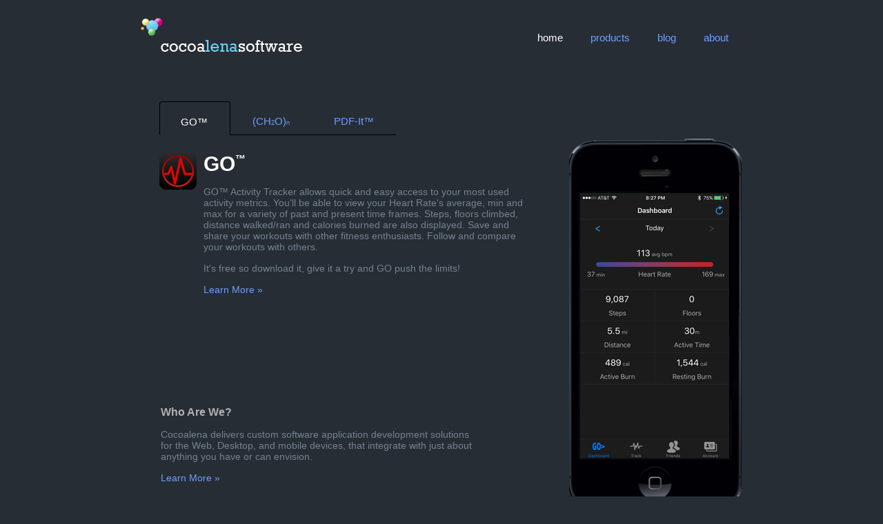

--- FILE ---
content_type: text/html
request_url: http://cocoalena.com/
body_size: 1534
content:
<!DOCTYPE html PUBLIC "-//W3C//DTD XHTML 1.0 Transitional//EN" "http://www.w3.org/TR/xhtml1/DTD/xhtml1-transitional.dtd">
<html>
<head>
<meta http-equiv="Content-Type" content="text/html; charset=utf-8" />
<title>Cocoalena Software</title>
<link href="css/style.css" rel="stylesheet" type="text/css"/>
<link href="css/tabs.css" rel="stylesheet" type="text/css"/>

<script type="text/javascript" src="js/jquery-1.4.2.min.js"></script>

<style type="text/css">
#whoarewe {top: 145px;}
</style>

<script type="text/javascript">
function slideSwitch() {
  var $active = $('#slideshow img.active');
  if ( $active.length == 0 ) {
    $active = $('#slideshow img:last');
  }

  var $next = $active.next().length ? $active.next() : $('#slideshow img:first');

  $active.addClass('last-active');
  $next.css({opacity: 0.0}).addClass('active').animate({opacity: 1.0}, 1000, function() {
    $active.removeClass('active last-active');
  });
}

$(function() {
  setInterval( "slideSwitch()", 3000 );
});
</script>

</head>

<body>
<div class="page">
  <div id="header">
    <h1><a href="index.html">Cocoalena Software</a></h1>
    <ul class="menu">
      <li><a href="about.html"><b>about</b></a></li>
      <li><a href="blog.html"><b>blog</b></a></li>
      <li><a href="products.html"><b>products</b></a></li>        
      <li class="current"><a href="index.html"><b>home</b></a></li>
    </ul>
  </div>
  <div class="indent">
    <div id='cssmenu'>
      <ul class="">
         <li class='first active'><a href='index.html'><span>GO™</span></a></li>
         <li class='last inactive'><a href='index3.html'><span>(CH<span class="subscript">2</span>O)<span class="subscript">n</span></span></a></li>
         <li class='last inactive'><a href='index2.html'><span>PDF-It™</span></a></li>
      </ul>
    </div>
    <div id="content">
      <div class="icon float-left"><img src="images/logo-go.png" alt="Cocoalena Software"/></div>
      <div class="description float-left">
        <h1>GO<span style="font-size: .5em; vertical-align: top;">™</span></h1>
        <p>
          GO™ Activity Tracker allows quick and easy access to your most used activity metrics. You'll be able to view your Heart Rate's average, min and max for a variety of past and 
          present time frames. Steps, floors climbed, distance walked/ran and calories burned are also displayed. Save and share your workouts with other fitness enthusiasts. 
          Follow and compare your workouts with others. 
        </p>          
        <p>
          It's free so download it, give it a try and GO push the limits!
        </p>
        <p><a href="products.html">Learn More &#187;</a></p>

        <div id="whoarewe">
          <h3>Who Are We?</h3>
          <p>
            Cocoalena delivers custom software application development solutions for the Web, Desktop, and mobile devices, that integrate with just 
            about anything you have or can envision. 
          </p>
          <p><a href="about.html">Learn More &#187;</a></p>
        </div>
      </div>
      <div class="iphone float-left">
        <div id="slideshow" class="float-right">
          <img src="images/go-1.png" alt="Cocoalena Software iPhone GO Fitness Tracker" class="active" />
          <img src="images/go-2.png" alt="Cocoalena Software iPhone GO Fitness Tracker" />
          <img src="images/go-3.png" alt="Cocoalena Software iPhone GO Fitness Tracker" />
          <img src="images/go-4.png" alt="Cocoalena Software iPhone GO Fitness Tracker" />
          <img src="images/go-5.png" alt="Cocoalena Software iPhone GO Fitness Tracker" />
        </div>
      </div>
    </div>
  </div>
</div>

<div class="clear footer">
  <div class="page">
    <div class="footer-text float-left">&copy;2010 Cocoalena Software&reg; | info@cocoalena.com | All rights reserved.</div>
    <div class="footer-logo float-right"><img src="images/logo-sm.png" alt="Cocoalena Software Contact Information" border="0"/></div>
  </div>
</div>

</body>
</html>


--- FILE ---
content_type: text/css
request_url: http://cocoalena.com/css/style.css
body_size: 1166
content:
@charset "utf-8";
/* CSS Document */

body {
  font:100% Arial, Verdana, Helvetica, sans-serif; font-size:14px; padding:0; color:#738291; 
  margin:0; /* it's good practice to zero the margin and padding of the body element to account for differing browser defaults */
  text-align:center; /* this centers the container in IE 5* browsers. The text is then set to the left aligned default in the #container selector */
/*  background-image:url(../images/background.jpg);*/
  background-color:#272d34;
}

h1 {margin:25px 0 0 0; font-size:30px; color:#FFFFFF; text-align:left;}
h2 {font-size:16px; font-weight:bold; text-align:left; margin: 55px 0 0 0;}
h3 {margin:15px 0 0 0; text-align:left; color:#b0b0b0;}

p {margin:15px 0 0 0; text-align:left;}

.float-left {float:left;}
.float-right {float:right;}
.clear {clear:both;}

.page {margin:0 auto; width:872px;}
#header {margin-top:5px; height:62px;}
#header h1 a {background:url("../images/logo.png") no-repeat scroll top transparent; display:block; float:left; height:62px; width:240px; text-indent:-9999px;}
#tabs {clear:both; margin:40px 0 0 0; text-align:left;}
#content {position:relative;}

.indent {margin:0 0 0 27px;}
.features {margin:15px 0 15px 0; text-align:left;}

.icon {width:54px; margin:25px 10px 0 0;}
.description {width:463px;}
.appstore {background:url("../images/appstore_download.png") no-repeat scroll left top transparent; display:block; width:204px; height:51px; margin:40px 0 40px 130px; text-indent:-9999px;}
.line {margin:10px 0 10px 0;}
#whoarewe {position:relative; left:-62px;}

.iphone {background:url("../images/iphone5.png") no-repeat scroll top transparent; width:250px; height:550px; margin:0 0 0 67px;}
#slideshow {position:relative; height:550px; top:0; left:0; margin:0 0 0 0;}
#slideshow img {position:absolute; top:85px; left:-234px; z-index:8;}
#slideshow img.active {z-index:10;}
#slideshow img.last-active {z-index:9;}

#slideshow1 {position:relative; height:550px; top:0; left:0; margin:0 0 0 0;}
#slideshow1 img {position:absolute; top:85px; left:-234px; z-index:8;}
#slideshow1 img.active {z-index:10;}
#slideshow1 img.last-active {z-index:9;}

.footer {margin:25px 0 0 0; text-align:left; background-color:#181c20; height:50px;}
.footer-text {padding:25px 0 10px 30px; font-size:9pt; color:#39424b; width:500px;}
.footer-logo {width: 50px; padding:15px 0 0 0;}

a:link {text-decoration:none; outline:none; color:#6d9fff;}
a:visited {text-decoration:none; outline:none; color:#6d9fff;}

.menu {padding:0 0 0 32px; margin:0; list-style:none; height:35px; background:#fff url(); background-color:transparent; position:relative;}
.menu li {float:right;}
.menu li a {float:left; display:block; height:35px; line-height:35px; color:#6d9fff; text-decoration:none; outline:none; font-size:15px; font-family:arial, verdana, sans-serif; font-weight:normal; text-align:center; cursor:pointer;}
.menu li a b {float:left; display:block; padding:12px 20px 0 20px; font-weight:normal;}
.menu li.current a {color:#fff;}
.menu li.current a b {}
.menu li a:hover {color:#fff;}
.menu li a:hover b {}
.menu li.current a:hover {color:#fff;	cursor:default;}
.menu li.current a:hover b {cursor:default;}

.superscript {font-size:xx-small; vertical-align:top;} 
.subscript {font-size:xx-small; vertical-align:bottom;}

a:active {text-decoration:none; outline:none; color:#6d9fff;}


--- FILE ---
content_type: text/css
request_url: http://cocoalena.com/css/tabs.css
body_size: 478
content:
/*@import url(http://fonts.googleapis.com/css?family=Capriola);*/

#cssmenu, #cssmenu ul, #cssmenu ul li, #cssmenu ul li a{
	padding: 0;
	margin: 20px 0 0 0;
	line-height: 1;
	font-family: Arial, Verdana, Helvetica, sans-serif;
}

#cssmenu:before, #cssmenu:after, #cssmenu > ul:before, #cssmenu > ul:after {
	content: '';
	display: table;
}


#cssmenu:after, #cssmenu > ul:after {
	clear: both;
}

#cssmenu {
	zoom:1;
}

#cssmenu ul{
}

#cssmenu ul li {
	float: left;
	list-style: none;
}

#cssmenu ul li a {
	display: block;
	height: 27px;
	padding: 17px 30px 0;
	margin: 4px 2px 0;
	text-decoration: none;
	font-size: 15px;
  color: #6d9fff;
}

#cssmenu ul li:first-child a{
	margin: 4px 2px 0 0;
}

#cssmenu ul li a:hover, #cssmenu ul li.active a {
	display: block;
	height: 27px;
	margin-top: 0px;
	padding-top: 21px;
	color: #ffffff;
}

#cssmenu ul li.active {border-top: 1px solid black; border-right: 1px solid black; border-bottom: 0px; border-left: 1px solid black; border-radius: 4px 4px 0 0;}
#cssmenu li.first, #cssmenu li.last {border-bottom: 1px solid black;}
